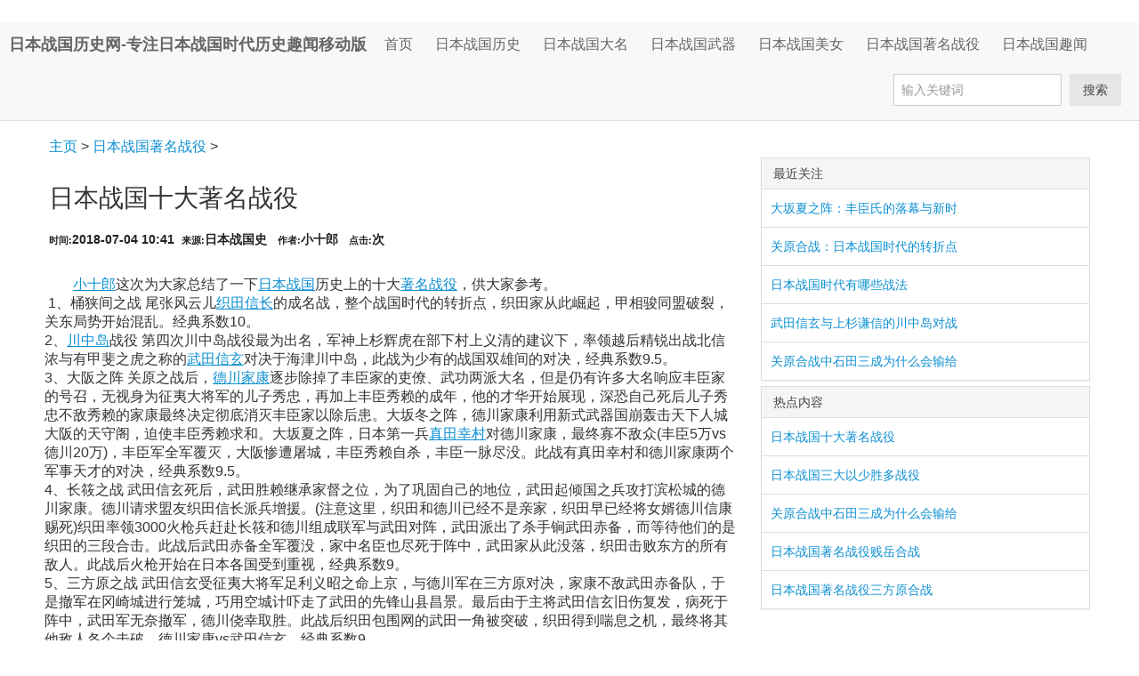

--- FILE ---
content_type: text/html; charset=utf-8
request_url: http://www.zhanguos.com/m/view.php?aid=53
body_size: 8132
content:
﻿<!DOCTYPE html>
<html>
	<head lang="en">
		<meta charset="utf-8">
		<title>日本战国十大著名战役_日本战国网</title>
		<meta http-equiv="X-UA-Compatible" content="IE=edge">
		<meta name="viewport" content="width=device-width, initial-scale=1.0, minimum-scale=1.0, maximum-scale=1.0, user-scalable=no">
		<meta name="format-detection" content="telephone=no">
		<meta name="renderer" content="webkit">
		<meta http-equiv="Cache-Control" content="no-siteapp" />
		<link rel="alternate icon" type="image/png" href="assets/i/favicon.png">
		<link rel="stylesheet" href="assets/css/amazeui.min.css" />
		<style>
			@media only screen and (min-width: 1200px) {
			      .blog-g-fixed {
			        max-width: 1200px;
			      }
			    }
			
			    @media only screen and (min-width: 641px) {
			      .blog-sidebar {
			        font-size: 1.4rem;
			      }
			    }
			
			    .blog-main {
			      padding: 20px 0;
			    }
			
			    .blog-title {
			      margin: 10px 0 20px 0;
			    }
			
			    .blog-meta {
			      font-size: 14px;
			      margin: 10px 0 20px 0;
			      color: #222;
			    }
			
			    .blog-meta a {
			      color: #27ae60;
			    }
			
			    .blog-pagination a {
			      font-size: 1.4rem;
			    }
			
			    .blog-team li {
			      padding: 4px;
			    }
			
			    .blog-team img {
			      margin-bottom: 0;
			    }
			
			    .blog-footer {
			      padding: 10px 0;
			      text-align: center;
			    }
		</style>
	</head>
	<body>
<header class="am-topbar">

	 <h1 class="am-topbar-brand">
    <a href="index.php">日本战国历史网-专注日本战国时代历史趣闻移动版</a>
  </h1>

	<button class="am-topbar-btn am-topbar-toggle am-btn am-btn-sm am-btn-success am-show-sm-only" data-am-collapse="{target: '#doc-topbar-collapse'}"><span class="am-sr-only">导航切换</span>  <span class="am-icon-bars"></span>
	</button>
	<div class="am-collapse am-topbar-collapse" id="doc-topbar-collapse">
		<ul class="am-nav am-nav-pills am-topbar-nav">
			<ul class="am-nav am-nav-pills am-topbar-nav">
				<li><a href="index.php">首页</a>
				</li>
				<li><a href='list.php?tid=1' ><span>日本战国历史</span></a>
				</li>
				<li><a href='list.php?tid=2' ><span>日本战国大名</span></a>
				</li>
				<li><a href='list.php?tid=3' ><span>日本战国武器</span></a>
				</li>
				<li><a href='list.php?tid=4' ><span>日本战国美女</span></a>
				</li><li class='hover'><a href='list.php?tid=8' ><span>日本战国著名战役</span></a> </li>
				<li><a href='list.php?tid=10' ><span>日本战国趣闻</span></a>
				</li></ul>
		</ul>
		<form class="am-topbar-form am-topbar-left am-form-inline am-topbar-right" role="search" action="/plus/search.php">
		<input type="hidden" name="mobile" value="1" />
		<input type="hidden" name="kwtype" value="0" />
      <div class="am-form-group">
        <input name="q" type="text" class="am-form-field am-input-sm" placeholder="输入关键词">
      </div>
      <button type="submit" class="am-btn am-btn-default am-btn-sm">搜索</button>
    </form>
	</div>
</header>
		<div class="am-g am-g-fixed blog-g-fixed">
			<div class="am-u-md-8"><a href='index.php'>主页</a> > <a href='list.php?tid=8'>日本战国著名战役</a> > </div>
			<div class="am-u-md-8">
				<article class="blog-main">
					 <h1 class="am-article-title blog-title">

        日本战国十大著名战役

      </h1>
					 <h3 class="am-article-meta blog-meta"><small>时间:</small>2018-07-04 10:41  <small>来源:</small>日本战国史   <small>作者:</small>小十郎   <small>点击:</small><script src="/plus/count.php?view=yes&aid=53&mid=1" type='text/javascript' language="javascript"></script>次</h3>
					<div class="am-g blog-content" style='padding: 10px;'>
						<table width='100%'>
							<tr>
								<td><p>
	　　<a href='http://www.zhanguos.com/zhanguomingren/11.html' target='_blank'><u>小十郎</u></a>这次为大家总结了一下<a href='http://www.zhanguos.com' target='_blank'><u>日本战国</u></a>历史上的十大<a href='http://www.zhanguos.com/ribenzhanguozhumingzhanyi/' target='_blank'><u>著名战役</u></a>，供大家参考。<br />
	&nbsp;1、桶狭间之战 尾张风云儿<a href='http://www.zhanguos.com/zhanguomingren/5.html' target='_blank'><u>织田信长</u></a>的成名战，整个战国时代的转折点，织田家从此崛起，甲相骏同盟破裂，关东局势开始混乱。经典系数10。<br />
	2、<a href='http://www.zhanguos.com/ribenzhanguozhumingzhanyi/10.html' target='_blank'><u>川中岛</u></a>战役 第四次川中岛战役最为出名，军神上杉辉虎在部下村上义清的建议下，率领越后精锐出战北信浓与有甲斐之虎之称的<a href='http://www.zhanguos.com/zhanguomingren/18.html' target='_blank'><u>武田信玄</u></a>对决于海津川中岛，此战为少有的战国双雄间的对决，经典系数9.5。<br />
	3、大阪之阵 关原之战后，<a href='http://www.zhanguos.com/zhanguomingren/7.html' target='_blank'><u>德川家康</u></a>逐步除掉了丰臣家的吏僚、武功两派大名，但是仍有许多大名响应丰臣家的号召，无视身为征夷大将军的儿子秀忠，再加上丰臣秀赖的成年，他的才华开始展现，深恐自己死后儿子秀忠不敌秀赖的家康最终决定彻底消灭丰臣家以除后患。大坂冬之阵，德川家康利用新式武器国崩轰击天下人城大阪的天守阁，迫使丰臣秀赖求和。大坂夏之阵，日本第一兵<a href='http://www.zhanguos.com/zhanguodaming/292.html' target='_blank'><u>真田幸村</u></a>对德川家康，最终寡不敌众(丰臣5万vs德川20万)，丰臣军全军覆灭，大阪惨遭屠城，丰臣秀赖自杀，丰臣一脉尽没。此战有真田幸村和德川家康两个军事天才的对决，经典系数9.5。<br />
	4、长筱之战 武田信玄死后，武田胜赖继承家督之位，为了巩固自己的地位，武田起倾国之兵攻打滨松城的德川家康。德川请求盟友织田信长派兵增援。(注意这里，织田和德川已经不是亲家，织田早已经将女婿德川信康赐死)织田率领3000火枪兵赶赴长筱和德川组成联军与武田对阵，武田派出了杀手锏武田赤备，而等待他们的是织田的三段合击。此战后武田赤备全军覆没，家中名臣也尽死于阵中，武田家从此没落，织田击败东方的所有敌人。此战后火枪开始在日本各国受到重视，经典系数9。<br />
	5、三方原之战 武田信玄受征夷大将军足利义昭之命上京，与德川军在三方原对决，家康不敌武田赤备队，于是撤军在冈崎城进行笼城，巧用空城计吓走了武田的先锋山县昌景。最后由于主将武田信玄旧伤复发，病死于阵中，武田军无奈撤军，德川侥幸取胜。此战后织田包围网的武田一角被突破，织田得到喘息之机，最终将其他敌人各个击破。德川家康vs武田信玄，经典系数9。<br />
	6、西国大折返 羽柴秀吉水淹备中高松城，逼迫西国之雄毛利家向织田家投降，得知主公织田信长被叛将明智光秀所杀后，感觉到自己崛起的机会来到了，为了防止毛利辉元从后方夹击自己，羽柴秘密且迅速的率大军赶回本城姬路观察近畿内织田家其它大将的动向，等自己的军队到齐后出阵摄津国，阻截织田信孝和丹羽长秀的四国军团，巧妙的释去两人的兵权后，率领大军攻打京都，在山崎天王山与明智军主力遭遇，明智军寡不敌众，光秀兵败被当地农民所杀。此战后，成功为主公报仇的羽柴秀吉成为了织田家中的实力派，势在柴田胜家之上。经典系数8.5。<br />
	7、关东争夺战 长尾辉虎庇护关东管领上杉宪政，率领关东诸将集结了10万大军出阵关东，北条氏康采取笼城战，长尾军久战不克，再加上北条盟友武田信玄的援军出阵八王子，迫使关东联军作鸟兽散。此战后，长尾辉虎继承关东管领和上杉姓氏，改名为上杉辉虎，北条家巩固了关东霸主的地位，关东管领逐渐成为空衔，对关东的控制逐渐减弱。此战是战国最经典的笼城战，经典系数8。<br />
	8、小田原包围战 <a href='http://www.zhanguos.com/zhanguomingren/8.html' target='_blank'><u>丰臣秀吉</u></a>率领大军50万攻打&ldquo;关八州&rdquo;，北条家妄图再现当年关东争夺战的辉煌，将家中主力调回小田原城进行笼城，但最终不敌秀吉大军。战后北条家失去所有领地，秀吉将&ldquo;关八州&rdquo;赐给了家臣德川家康，丰臣秀吉以武力统一了日本，结束了<a href='http://www.zhanguos.com/zhanguolishi' target='_blank'><u>日本战国时代</u></a>。此战为战国最大规模的攻城战，经典系数7.5。<br />
	9、贱岳之战 羽柴秀吉把持织田家大权后，引起了织田家重臣柴田胜家的不满，柴田联合织田信孝反对羽柴秀吉，于是秀吉领军攻打北陆，与柴田胜家对峙于贱岳，双方军坚守阵地，僵持不下。为了引柴田出兵，于是秀吉带领小部分军队攻打柴田的盟友织田信孝，信孝不敌求援于柴田胜家，胜家外甥佐久间盛政中计出阵，导致柴田军阵型被打乱，再加上部将<a href='http://www.zhanguos.com/zhanguomingren/29.html' target='_blank'><u>前田利家</u></a>率军倒戈秀吉，柴田军大败，退回本城北之庄，火烧天守阁自杀身亡。战后羽柴秀吉得到了织田家全部的领地，从织田家独立出来，成为大名，经典系数7.5。<br />
	10、关原之战 丰臣秀吉死后，家中大臣德川家康趁前田利家病逝，扩大自己的势力，遭到吏僚派首领石田三成的反对，德川利用丰臣家中吏僚派与武功派大名之间的冲突排挤三成，石田三成不顾后果的集结了厌恶家康行为的大名攻打家康在京都的住处，随后指挥大军向东进军，攻打家康;德川一方则集结了反对石田三成的大部分武功派大名攻打近江的石田三成本城佐和山城。此战共分三个战场：一个是东北的上杉家一意孤行，攻打已经投降的最上家，遭到最上、南部、伊达等大名的联合攻击，未能成功侧应石田三成的主力;第二个是真田昌幸在中山道阻截德川秀忠的德川军后备队，成功的拖延了秀忠军的行进速度，侧应了石田三成;再有就是关原主战场，东西两军在关原展开激烈战斗，三成一方的总阵为毛利辉元，率领2万部队在大阪保护少主丰臣秀赖，其余军队由三成负责节制，以大谷吉继队为主力，小早川秀秋队为后备，立花、宇喜多、长宗我部、岛津等大名为侧应，号称10万，而德川家康率领武功派大名由东海道进军，福岛正则和加藤清正为前锋，细川、田中、前田、浅野等大名分左右包围西军，起初西军占据优势，但是小早川的军队临阵倒戈，攻击大谷吉继队背后，导致西军混乱，东军大胜，乘势占据近江，石田三成被捕，斩于京都六条河原。此战被定义为丰臣家臣的内斗，战后家康独揽丰臣家大权，在丰臣家展开了大清洗，将反对自己的大名没收土地，得来的土地分给自己的亲信，不久后就成为独立大名，并在京都就任征夷大将军，开创了德川幕府。此战并不是很经典，但是具有很大意义，经典系数7。<br />
	&nbsp;以上就是日本战国历史上的十大著名战役，有部分日本战国著名战役已经发布，喜欢的可以详细了解一下哦。</p>
  (责任编辑：小十郎)</td>
							</tr>
						</table>
					</div>
					    <ul>
     <li>上一篇：<a href='view.php?aid=50'>日本战国著名战役贱岳合战</a> </li>
     <li>下一篇：<a href='view.php?aid=50'>日本战国著名战役小田原之战</a> </li>
    </ul>
					<div class="dede_pages">
						<ul data-am-widget="pagination" class="am-pagination am-pagination-default"></ul>
					</div>
				</article>
				<!--<hr class="am-article-divider blog-hr">

    <ul class="am-pagination blog-pagination">

      <li class="am-pagination-prev">上一篇：<a href='view.php?aid=50'>日本战国著名战役贱岳合战</a> </li>

      <li class="am-pagination-next">下一篇：<a href='view.php?aid=50'>日本战国著名战役小田原之战</a> </li>

    </ul>-->
			</div>
			<div class="am-u-md-4 blog-sidebar">
				<div class="am-panel-group">
					<section class="am-panel am-panel-default">
						<div class="am-panel-hd">最近关注</div>
						<ul class="am-list blog-list"><li><a href="view.php?aid=304">大坂夏之阵：丰臣氏的落幕与新时</a>
							</li>
<li><a href="view.php?aid=302">关原合战：日本战国时代的转折点</a>
							</li>
<li><a href="view.php?aid=296">日本战国时代有哪些战法</a>
							</li>
<li><a href="view.php?aid=282">武田信玄与上杉谦信的川中岛对战</a>
							</li>
<li><a href="view.php?aid=235">关原合战中石田三成为什么会输给</a>
							</li>
</ul>
					</section>
					<section class="am-panel am-panel-default">
						<div class="am-panel-hd">热点内容</div>
						<ul class="am-list blog-list"><li><a href="view.php?aid=53">日本战国十大著名战役</a>
							</li>
<li><a href="view.php?aid=92">日本战国三大以少胜多战役</a>
							</li>
<li><a href="view.php?aid=235">关原合战中石田三成为什么会输给</a>
							</li>
<li><a href="view.php?aid=50">日本战国著名战役贱岳合战</a>
							</li>
<li><a href="view.php?aid=40">日本战国著名战役三方原合战</a>
							</li>
</ul>
					</section>
				</div>
			</div>
		</div>
<footer class="blog-footer">
    <small><a href="http://www.zhanguos.com" title="日本战国历史网" target="_blank"></a><br/>返回首页 <a href="http://www.zhanguos.com/" target="_blank"></a>   
<!-- /powered --></small>
</footer>
		<!--[if lt IE 9]>
			<script src="http://libs.baidu.com/jquery/1.11.1/jquery.min.js"></script>
			<script src="http://cdn.staticfile.org/modernizr/2.8.3/modernizr.js"></script>
			<script src="assets/js/polyfill/rem.min.js"></script>
			<script src="assets/js/polyfill/respond.min.js"></script>
			<script src="assets/js/amazeui.legacy.js"></script>
		<![endif]-->
		<!--[if (gte IE 9)|!(IE)]>
			<!-->
			<script src="assets/js/jquery.min.js"></script>
			<script src="assets/js/amazeui.min.js"></script>
		<!--<![endif]-->
	</body>

</html>